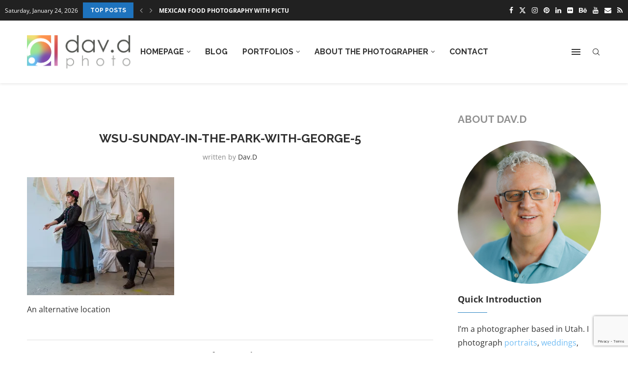

--- FILE ---
content_type: text/html; charset=utf-8
request_url: https://www.google.com/recaptcha/api2/anchor?ar=1&k=6LcLZrkUAAAAAJPW-oiaVsqoOp-DSKHlgVu31RgF&co=aHR0cHM6Ly93d3cuZGF2ZC5waG90bzo0NDM.&hl=en&v=PoyoqOPhxBO7pBk68S4YbpHZ&size=invisible&anchor-ms=20000&execute-ms=30000&cb=eg356r735huc
body_size: 48818
content:
<!DOCTYPE HTML><html dir="ltr" lang="en"><head><meta http-equiv="Content-Type" content="text/html; charset=UTF-8">
<meta http-equiv="X-UA-Compatible" content="IE=edge">
<title>reCAPTCHA</title>
<style type="text/css">
/* cyrillic-ext */
@font-face {
  font-family: 'Roboto';
  font-style: normal;
  font-weight: 400;
  font-stretch: 100%;
  src: url(//fonts.gstatic.com/s/roboto/v48/KFO7CnqEu92Fr1ME7kSn66aGLdTylUAMa3GUBHMdazTgWw.woff2) format('woff2');
  unicode-range: U+0460-052F, U+1C80-1C8A, U+20B4, U+2DE0-2DFF, U+A640-A69F, U+FE2E-FE2F;
}
/* cyrillic */
@font-face {
  font-family: 'Roboto';
  font-style: normal;
  font-weight: 400;
  font-stretch: 100%;
  src: url(//fonts.gstatic.com/s/roboto/v48/KFO7CnqEu92Fr1ME7kSn66aGLdTylUAMa3iUBHMdazTgWw.woff2) format('woff2');
  unicode-range: U+0301, U+0400-045F, U+0490-0491, U+04B0-04B1, U+2116;
}
/* greek-ext */
@font-face {
  font-family: 'Roboto';
  font-style: normal;
  font-weight: 400;
  font-stretch: 100%;
  src: url(//fonts.gstatic.com/s/roboto/v48/KFO7CnqEu92Fr1ME7kSn66aGLdTylUAMa3CUBHMdazTgWw.woff2) format('woff2');
  unicode-range: U+1F00-1FFF;
}
/* greek */
@font-face {
  font-family: 'Roboto';
  font-style: normal;
  font-weight: 400;
  font-stretch: 100%;
  src: url(//fonts.gstatic.com/s/roboto/v48/KFO7CnqEu92Fr1ME7kSn66aGLdTylUAMa3-UBHMdazTgWw.woff2) format('woff2');
  unicode-range: U+0370-0377, U+037A-037F, U+0384-038A, U+038C, U+038E-03A1, U+03A3-03FF;
}
/* math */
@font-face {
  font-family: 'Roboto';
  font-style: normal;
  font-weight: 400;
  font-stretch: 100%;
  src: url(//fonts.gstatic.com/s/roboto/v48/KFO7CnqEu92Fr1ME7kSn66aGLdTylUAMawCUBHMdazTgWw.woff2) format('woff2');
  unicode-range: U+0302-0303, U+0305, U+0307-0308, U+0310, U+0312, U+0315, U+031A, U+0326-0327, U+032C, U+032F-0330, U+0332-0333, U+0338, U+033A, U+0346, U+034D, U+0391-03A1, U+03A3-03A9, U+03B1-03C9, U+03D1, U+03D5-03D6, U+03F0-03F1, U+03F4-03F5, U+2016-2017, U+2034-2038, U+203C, U+2040, U+2043, U+2047, U+2050, U+2057, U+205F, U+2070-2071, U+2074-208E, U+2090-209C, U+20D0-20DC, U+20E1, U+20E5-20EF, U+2100-2112, U+2114-2115, U+2117-2121, U+2123-214F, U+2190, U+2192, U+2194-21AE, U+21B0-21E5, U+21F1-21F2, U+21F4-2211, U+2213-2214, U+2216-22FF, U+2308-230B, U+2310, U+2319, U+231C-2321, U+2336-237A, U+237C, U+2395, U+239B-23B7, U+23D0, U+23DC-23E1, U+2474-2475, U+25AF, U+25B3, U+25B7, U+25BD, U+25C1, U+25CA, U+25CC, U+25FB, U+266D-266F, U+27C0-27FF, U+2900-2AFF, U+2B0E-2B11, U+2B30-2B4C, U+2BFE, U+3030, U+FF5B, U+FF5D, U+1D400-1D7FF, U+1EE00-1EEFF;
}
/* symbols */
@font-face {
  font-family: 'Roboto';
  font-style: normal;
  font-weight: 400;
  font-stretch: 100%;
  src: url(//fonts.gstatic.com/s/roboto/v48/KFO7CnqEu92Fr1ME7kSn66aGLdTylUAMaxKUBHMdazTgWw.woff2) format('woff2');
  unicode-range: U+0001-000C, U+000E-001F, U+007F-009F, U+20DD-20E0, U+20E2-20E4, U+2150-218F, U+2190, U+2192, U+2194-2199, U+21AF, U+21E6-21F0, U+21F3, U+2218-2219, U+2299, U+22C4-22C6, U+2300-243F, U+2440-244A, U+2460-24FF, U+25A0-27BF, U+2800-28FF, U+2921-2922, U+2981, U+29BF, U+29EB, U+2B00-2BFF, U+4DC0-4DFF, U+FFF9-FFFB, U+10140-1018E, U+10190-1019C, U+101A0, U+101D0-101FD, U+102E0-102FB, U+10E60-10E7E, U+1D2C0-1D2D3, U+1D2E0-1D37F, U+1F000-1F0FF, U+1F100-1F1AD, U+1F1E6-1F1FF, U+1F30D-1F30F, U+1F315, U+1F31C, U+1F31E, U+1F320-1F32C, U+1F336, U+1F378, U+1F37D, U+1F382, U+1F393-1F39F, U+1F3A7-1F3A8, U+1F3AC-1F3AF, U+1F3C2, U+1F3C4-1F3C6, U+1F3CA-1F3CE, U+1F3D4-1F3E0, U+1F3ED, U+1F3F1-1F3F3, U+1F3F5-1F3F7, U+1F408, U+1F415, U+1F41F, U+1F426, U+1F43F, U+1F441-1F442, U+1F444, U+1F446-1F449, U+1F44C-1F44E, U+1F453, U+1F46A, U+1F47D, U+1F4A3, U+1F4B0, U+1F4B3, U+1F4B9, U+1F4BB, U+1F4BF, U+1F4C8-1F4CB, U+1F4D6, U+1F4DA, U+1F4DF, U+1F4E3-1F4E6, U+1F4EA-1F4ED, U+1F4F7, U+1F4F9-1F4FB, U+1F4FD-1F4FE, U+1F503, U+1F507-1F50B, U+1F50D, U+1F512-1F513, U+1F53E-1F54A, U+1F54F-1F5FA, U+1F610, U+1F650-1F67F, U+1F687, U+1F68D, U+1F691, U+1F694, U+1F698, U+1F6AD, U+1F6B2, U+1F6B9-1F6BA, U+1F6BC, U+1F6C6-1F6CF, U+1F6D3-1F6D7, U+1F6E0-1F6EA, U+1F6F0-1F6F3, U+1F6F7-1F6FC, U+1F700-1F7FF, U+1F800-1F80B, U+1F810-1F847, U+1F850-1F859, U+1F860-1F887, U+1F890-1F8AD, U+1F8B0-1F8BB, U+1F8C0-1F8C1, U+1F900-1F90B, U+1F93B, U+1F946, U+1F984, U+1F996, U+1F9E9, U+1FA00-1FA6F, U+1FA70-1FA7C, U+1FA80-1FA89, U+1FA8F-1FAC6, U+1FACE-1FADC, U+1FADF-1FAE9, U+1FAF0-1FAF8, U+1FB00-1FBFF;
}
/* vietnamese */
@font-face {
  font-family: 'Roboto';
  font-style: normal;
  font-weight: 400;
  font-stretch: 100%;
  src: url(//fonts.gstatic.com/s/roboto/v48/KFO7CnqEu92Fr1ME7kSn66aGLdTylUAMa3OUBHMdazTgWw.woff2) format('woff2');
  unicode-range: U+0102-0103, U+0110-0111, U+0128-0129, U+0168-0169, U+01A0-01A1, U+01AF-01B0, U+0300-0301, U+0303-0304, U+0308-0309, U+0323, U+0329, U+1EA0-1EF9, U+20AB;
}
/* latin-ext */
@font-face {
  font-family: 'Roboto';
  font-style: normal;
  font-weight: 400;
  font-stretch: 100%;
  src: url(//fonts.gstatic.com/s/roboto/v48/KFO7CnqEu92Fr1ME7kSn66aGLdTylUAMa3KUBHMdazTgWw.woff2) format('woff2');
  unicode-range: U+0100-02BA, U+02BD-02C5, U+02C7-02CC, U+02CE-02D7, U+02DD-02FF, U+0304, U+0308, U+0329, U+1D00-1DBF, U+1E00-1E9F, U+1EF2-1EFF, U+2020, U+20A0-20AB, U+20AD-20C0, U+2113, U+2C60-2C7F, U+A720-A7FF;
}
/* latin */
@font-face {
  font-family: 'Roboto';
  font-style: normal;
  font-weight: 400;
  font-stretch: 100%;
  src: url(//fonts.gstatic.com/s/roboto/v48/KFO7CnqEu92Fr1ME7kSn66aGLdTylUAMa3yUBHMdazQ.woff2) format('woff2');
  unicode-range: U+0000-00FF, U+0131, U+0152-0153, U+02BB-02BC, U+02C6, U+02DA, U+02DC, U+0304, U+0308, U+0329, U+2000-206F, U+20AC, U+2122, U+2191, U+2193, U+2212, U+2215, U+FEFF, U+FFFD;
}
/* cyrillic-ext */
@font-face {
  font-family: 'Roboto';
  font-style: normal;
  font-weight: 500;
  font-stretch: 100%;
  src: url(//fonts.gstatic.com/s/roboto/v48/KFO7CnqEu92Fr1ME7kSn66aGLdTylUAMa3GUBHMdazTgWw.woff2) format('woff2');
  unicode-range: U+0460-052F, U+1C80-1C8A, U+20B4, U+2DE0-2DFF, U+A640-A69F, U+FE2E-FE2F;
}
/* cyrillic */
@font-face {
  font-family: 'Roboto';
  font-style: normal;
  font-weight: 500;
  font-stretch: 100%;
  src: url(//fonts.gstatic.com/s/roboto/v48/KFO7CnqEu92Fr1ME7kSn66aGLdTylUAMa3iUBHMdazTgWw.woff2) format('woff2');
  unicode-range: U+0301, U+0400-045F, U+0490-0491, U+04B0-04B1, U+2116;
}
/* greek-ext */
@font-face {
  font-family: 'Roboto';
  font-style: normal;
  font-weight: 500;
  font-stretch: 100%;
  src: url(//fonts.gstatic.com/s/roboto/v48/KFO7CnqEu92Fr1ME7kSn66aGLdTylUAMa3CUBHMdazTgWw.woff2) format('woff2');
  unicode-range: U+1F00-1FFF;
}
/* greek */
@font-face {
  font-family: 'Roboto';
  font-style: normal;
  font-weight: 500;
  font-stretch: 100%;
  src: url(//fonts.gstatic.com/s/roboto/v48/KFO7CnqEu92Fr1ME7kSn66aGLdTylUAMa3-UBHMdazTgWw.woff2) format('woff2');
  unicode-range: U+0370-0377, U+037A-037F, U+0384-038A, U+038C, U+038E-03A1, U+03A3-03FF;
}
/* math */
@font-face {
  font-family: 'Roboto';
  font-style: normal;
  font-weight: 500;
  font-stretch: 100%;
  src: url(//fonts.gstatic.com/s/roboto/v48/KFO7CnqEu92Fr1ME7kSn66aGLdTylUAMawCUBHMdazTgWw.woff2) format('woff2');
  unicode-range: U+0302-0303, U+0305, U+0307-0308, U+0310, U+0312, U+0315, U+031A, U+0326-0327, U+032C, U+032F-0330, U+0332-0333, U+0338, U+033A, U+0346, U+034D, U+0391-03A1, U+03A3-03A9, U+03B1-03C9, U+03D1, U+03D5-03D6, U+03F0-03F1, U+03F4-03F5, U+2016-2017, U+2034-2038, U+203C, U+2040, U+2043, U+2047, U+2050, U+2057, U+205F, U+2070-2071, U+2074-208E, U+2090-209C, U+20D0-20DC, U+20E1, U+20E5-20EF, U+2100-2112, U+2114-2115, U+2117-2121, U+2123-214F, U+2190, U+2192, U+2194-21AE, U+21B0-21E5, U+21F1-21F2, U+21F4-2211, U+2213-2214, U+2216-22FF, U+2308-230B, U+2310, U+2319, U+231C-2321, U+2336-237A, U+237C, U+2395, U+239B-23B7, U+23D0, U+23DC-23E1, U+2474-2475, U+25AF, U+25B3, U+25B7, U+25BD, U+25C1, U+25CA, U+25CC, U+25FB, U+266D-266F, U+27C0-27FF, U+2900-2AFF, U+2B0E-2B11, U+2B30-2B4C, U+2BFE, U+3030, U+FF5B, U+FF5D, U+1D400-1D7FF, U+1EE00-1EEFF;
}
/* symbols */
@font-face {
  font-family: 'Roboto';
  font-style: normal;
  font-weight: 500;
  font-stretch: 100%;
  src: url(//fonts.gstatic.com/s/roboto/v48/KFO7CnqEu92Fr1ME7kSn66aGLdTylUAMaxKUBHMdazTgWw.woff2) format('woff2');
  unicode-range: U+0001-000C, U+000E-001F, U+007F-009F, U+20DD-20E0, U+20E2-20E4, U+2150-218F, U+2190, U+2192, U+2194-2199, U+21AF, U+21E6-21F0, U+21F3, U+2218-2219, U+2299, U+22C4-22C6, U+2300-243F, U+2440-244A, U+2460-24FF, U+25A0-27BF, U+2800-28FF, U+2921-2922, U+2981, U+29BF, U+29EB, U+2B00-2BFF, U+4DC0-4DFF, U+FFF9-FFFB, U+10140-1018E, U+10190-1019C, U+101A0, U+101D0-101FD, U+102E0-102FB, U+10E60-10E7E, U+1D2C0-1D2D3, U+1D2E0-1D37F, U+1F000-1F0FF, U+1F100-1F1AD, U+1F1E6-1F1FF, U+1F30D-1F30F, U+1F315, U+1F31C, U+1F31E, U+1F320-1F32C, U+1F336, U+1F378, U+1F37D, U+1F382, U+1F393-1F39F, U+1F3A7-1F3A8, U+1F3AC-1F3AF, U+1F3C2, U+1F3C4-1F3C6, U+1F3CA-1F3CE, U+1F3D4-1F3E0, U+1F3ED, U+1F3F1-1F3F3, U+1F3F5-1F3F7, U+1F408, U+1F415, U+1F41F, U+1F426, U+1F43F, U+1F441-1F442, U+1F444, U+1F446-1F449, U+1F44C-1F44E, U+1F453, U+1F46A, U+1F47D, U+1F4A3, U+1F4B0, U+1F4B3, U+1F4B9, U+1F4BB, U+1F4BF, U+1F4C8-1F4CB, U+1F4D6, U+1F4DA, U+1F4DF, U+1F4E3-1F4E6, U+1F4EA-1F4ED, U+1F4F7, U+1F4F9-1F4FB, U+1F4FD-1F4FE, U+1F503, U+1F507-1F50B, U+1F50D, U+1F512-1F513, U+1F53E-1F54A, U+1F54F-1F5FA, U+1F610, U+1F650-1F67F, U+1F687, U+1F68D, U+1F691, U+1F694, U+1F698, U+1F6AD, U+1F6B2, U+1F6B9-1F6BA, U+1F6BC, U+1F6C6-1F6CF, U+1F6D3-1F6D7, U+1F6E0-1F6EA, U+1F6F0-1F6F3, U+1F6F7-1F6FC, U+1F700-1F7FF, U+1F800-1F80B, U+1F810-1F847, U+1F850-1F859, U+1F860-1F887, U+1F890-1F8AD, U+1F8B0-1F8BB, U+1F8C0-1F8C1, U+1F900-1F90B, U+1F93B, U+1F946, U+1F984, U+1F996, U+1F9E9, U+1FA00-1FA6F, U+1FA70-1FA7C, U+1FA80-1FA89, U+1FA8F-1FAC6, U+1FACE-1FADC, U+1FADF-1FAE9, U+1FAF0-1FAF8, U+1FB00-1FBFF;
}
/* vietnamese */
@font-face {
  font-family: 'Roboto';
  font-style: normal;
  font-weight: 500;
  font-stretch: 100%;
  src: url(//fonts.gstatic.com/s/roboto/v48/KFO7CnqEu92Fr1ME7kSn66aGLdTylUAMa3OUBHMdazTgWw.woff2) format('woff2');
  unicode-range: U+0102-0103, U+0110-0111, U+0128-0129, U+0168-0169, U+01A0-01A1, U+01AF-01B0, U+0300-0301, U+0303-0304, U+0308-0309, U+0323, U+0329, U+1EA0-1EF9, U+20AB;
}
/* latin-ext */
@font-face {
  font-family: 'Roboto';
  font-style: normal;
  font-weight: 500;
  font-stretch: 100%;
  src: url(//fonts.gstatic.com/s/roboto/v48/KFO7CnqEu92Fr1ME7kSn66aGLdTylUAMa3KUBHMdazTgWw.woff2) format('woff2');
  unicode-range: U+0100-02BA, U+02BD-02C5, U+02C7-02CC, U+02CE-02D7, U+02DD-02FF, U+0304, U+0308, U+0329, U+1D00-1DBF, U+1E00-1E9F, U+1EF2-1EFF, U+2020, U+20A0-20AB, U+20AD-20C0, U+2113, U+2C60-2C7F, U+A720-A7FF;
}
/* latin */
@font-face {
  font-family: 'Roboto';
  font-style: normal;
  font-weight: 500;
  font-stretch: 100%;
  src: url(//fonts.gstatic.com/s/roboto/v48/KFO7CnqEu92Fr1ME7kSn66aGLdTylUAMa3yUBHMdazQ.woff2) format('woff2');
  unicode-range: U+0000-00FF, U+0131, U+0152-0153, U+02BB-02BC, U+02C6, U+02DA, U+02DC, U+0304, U+0308, U+0329, U+2000-206F, U+20AC, U+2122, U+2191, U+2193, U+2212, U+2215, U+FEFF, U+FFFD;
}
/* cyrillic-ext */
@font-face {
  font-family: 'Roboto';
  font-style: normal;
  font-weight: 900;
  font-stretch: 100%;
  src: url(//fonts.gstatic.com/s/roboto/v48/KFO7CnqEu92Fr1ME7kSn66aGLdTylUAMa3GUBHMdazTgWw.woff2) format('woff2');
  unicode-range: U+0460-052F, U+1C80-1C8A, U+20B4, U+2DE0-2DFF, U+A640-A69F, U+FE2E-FE2F;
}
/* cyrillic */
@font-face {
  font-family: 'Roboto';
  font-style: normal;
  font-weight: 900;
  font-stretch: 100%;
  src: url(//fonts.gstatic.com/s/roboto/v48/KFO7CnqEu92Fr1ME7kSn66aGLdTylUAMa3iUBHMdazTgWw.woff2) format('woff2');
  unicode-range: U+0301, U+0400-045F, U+0490-0491, U+04B0-04B1, U+2116;
}
/* greek-ext */
@font-face {
  font-family: 'Roboto';
  font-style: normal;
  font-weight: 900;
  font-stretch: 100%;
  src: url(//fonts.gstatic.com/s/roboto/v48/KFO7CnqEu92Fr1ME7kSn66aGLdTylUAMa3CUBHMdazTgWw.woff2) format('woff2');
  unicode-range: U+1F00-1FFF;
}
/* greek */
@font-face {
  font-family: 'Roboto';
  font-style: normal;
  font-weight: 900;
  font-stretch: 100%;
  src: url(//fonts.gstatic.com/s/roboto/v48/KFO7CnqEu92Fr1ME7kSn66aGLdTylUAMa3-UBHMdazTgWw.woff2) format('woff2');
  unicode-range: U+0370-0377, U+037A-037F, U+0384-038A, U+038C, U+038E-03A1, U+03A3-03FF;
}
/* math */
@font-face {
  font-family: 'Roboto';
  font-style: normal;
  font-weight: 900;
  font-stretch: 100%;
  src: url(//fonts.gstatic.com/s/roboto/v48/KFO7CnqEu92Fr1ME7kSn66aGLdTylUAMawCUBHMdazTgWw.woff2) format('woff2');
  unicode-range: U+0302-0303, U+0305, U+0307-0308, U+0310, U+0312, U+0315, U+031A, U+0326-0327, U+032C, U+032F-0330, U+0332-0333, U+0338, U+033A, U+0346, U+034D, U+0391-03A1, U+03A3-03A9, U+03B1-03C9, U+03D1, U+03D5-03D6, U+03F0-03F1, U+03F4-03F5, U+2016-2017, U+2034-2038, U+203C, U+2040, U+2043, U+2047, U+2050, U+2057, U+205F, U+2070-2071, U+2074-208E, U+2090-209C, U+20D0-20DC, U+20E1, U+20E5-20EF, U+2100-2112, U+2114-2115, U+2117-2121, U+2123-214F, U+2190, U+2192, U+2194-21AE, U+21B0-21E5, U+21F1-21F2, U+21F4-2211, U+2213-2214, U+2216-22FF, U+2308-230B, U+2310, U+2319, U+231C-2321, U+2336-237A, U+237C, U+2395, U+239B-23B7, U+23D0, U+23DC-23E1, U+2474-2475, U+25AF, U+25B3, U+25B7, U+25BD, U+25C1, U+25CA, U+25CC, U+25FB, U+266D-266F, U+27C0-27FF, U+2900-2AFF, U+2B0E-2B11, U+2B30-2B4C, U+2BFE, U+3030, U+FF5B, U+FF5D, U+1D400-1D7FF, U+1EE00-1EEFF;
}
/* symbols */
@font-face {
  font-family: 'Roboto';
  font-style: normal;
  font-weight: 900;
  font-stretch: 100%;
  src: url(//fonts.gstatic.com/s/roboto/v48/KFO7CnqEu92Fr1ME7kSn66aGLdTylUAMaxKUBHMdazTgWw.woff2) format('woff2');
  unicode-range: U+0001-000C, U+000E-001F, U+007F-009F, U+20DD-20E0, U+20E2-20E4, U+2150-218F, U+2190, U+2192, U+2194-2199, U+21AF, U+21E6-21F0, U+21F3, U+2218-2219, U+2299, U+22C4-22C6, U+2300-243F, U+2440-244A, U+2460-24FF, U+25A0-27BF, U+2800-28FF, U+2921-2922, U+2981, U+29BF, U+29EB, U+2B00-2BFF, U+4DC0-4DFF, U+FFF9-FFFB, U+10140-1018E, U+10190-1019C, U+101A0, U+101D0-101FD, U+102E0-102FB, U+10E60-10E7E, U+1D2C0-1D2D3, U+1D2E0-1D37F, U+1F000-1F0FF, U+1F100-1F1AD, U+1F1E6-1F1FF, U+1F30D-1F30F, U+1F315, U+1F31C, U+1F31E, U+1F320-1F32C, U+1F336, U+1F378, U+1F37D, U+1F382, U+1F393-1F39F, U+1F3A7-1F3A8, U+1F3AC-1F3AF, U+1F3C2, U+1F3C4-1F3C6, U+1F3CA-1F3CE, U+1F3D4-1F3E0, U+1F3ED, U+1F3F1-1F3F3, U+1F3F5-1F3F7, U+1F408, U+1F415, U+1F41F, U+1F426, U+1F43F, U+1F441-1F442, U+1F444, U+1F446-1F449, U+1F44C-1F44E, U+1F453, U+1F46A, U+1F47D, U+1F4A3, U+1F4B0, U+1F4B3, U+1F4B9, U+1F4BB, U+1F4BF, U+1F4C8-1F4CB, U+1F4D6, U+1F4DA, U+1F4DF, U+1F4E3-1F4E6, U+1F4EA-1F4ED, U+1F4F7, U+1F4F9-1F4FB, U+1F4FD-1F4FE, U+1F503, U+1F507-1F50B, U+1F50D, U+1F512-1F513, U+1F53E-1F54A, U+1F54F-1F5FA, U+1F610, U+1F650-1F67F, U+1F687, U+1F68D, U+1F691, U+1F694, U+1F698, U+1F6AD, U+1F6B2, U+1F6B9-1F6BA, U+1F6BC, U+1F6C6-1F6CF, U+1F6D3-1F6D7, U+1F6E0-1F6EA, U+1F6F0-1F6F3, U+1F6F7-1F6FC, U+1F700-1F7FF, U+1F800-1F80B, U+1F810-1F847, U+1F850-1F859, U+1F860-1F887, U+1F890-1F8AD, U+1F8B0-1F8BB, U+1F8C0-1F8C1, U+1F900-1F90B, U+1F93B, U+1F946, U+1F984, U+1F996, U+1F9E9, U+1FA00-1FA6F, U+1FA70-1FA7C, U+1FA80-1FA89, U+1FA8F-1FAC6, U+1FACE-1FADC, U+1FADF-1FAE9, U+1FAF0-1FAF8, U+1FB00-1FBFF;
}
/* vietnamese */
@font-face {
  font-family: 'Roboto';
  font-style: normal;
  font-weight: 900;
  font-stretch: 100%;
  src: url(//fonts.gstatic.com/s/roboto/v48/KFO7CnqEu92Fr1ME7kSn66aGLdTylUAMa3OUBHMdazTgWw.woff2) format('woff2');
  unicode-range: U+0102-0103, U+0110-0111, U+0128-0129, U+0168-0169, U+01A0-01A1, U+01AF-01B0, U+0300-0301, U+0303-0304, U+0308-0309, U+0323, U+0329, U+1EA0-1EF9, U+20AB;
}
/* latin-ext */
@font-face {
  font-family: 'Roboto';
  font-style: normal;
  font-weight: 900;
  font-stretch: 100%;
  src: url(//fonts.gstatic.com/s/roboto/v48/KFO7CnqEu92Fr1ME7kSn66aGLdTylUAMa3KUBHMdazTgWw.woff2) format('woff2');
  unicode-range: U+0100-02BA, U+02BD-02C5, U+02C7-02CC, U+02CE-02D7, U+02DD-02FF, U+0304, U+0308, U+0329, U+1D00-1DBF, U+1E00-1E9F, U+1EF2-1EFF, U+2020, U+20A0-20AB, U+20AD-20C0, U+2113, U+2C60-2C7F, U+A720-A7FF;
}
/* latin */
@font-face {
  font-family: 'Roboto';
  font-style: normal;
  font-weight: 900;
  font-stretch: 100%;
  src: url(//fonts.gstatic.com/s/roboto/v48/KFO7CnqEu92Fr1ME7kSn66aGLdTylUAMa3yUBHMdazQ.woff2) format('woff2');
  unicode-range: U+0000-00FF, U+0131, U+0152-0153, U+02BB-02BC, U+02C6, U+02DA, U+02DC, U+0304, U+0308, U+0329, U+2000-206F, U+20AC, U+2122, U+2191, U+2193, U+2212, U+2215, U+FEFF, U+FFFD;
}

</style>
<link rel="stylesheet" type="text/css" href="https://www.gstatic.com/recaptcha/releases/PoyoqOPhxBO7pBk68S4YbpHZ/styles__ltr.css">
<script nonce="q_hUkvSHy6rsque-YfLG_g" type="text/javascript">window['__recaptcha_api'] = 'https://www.google.com/recaptcha/api2/';</script>
<script type="text/javascript" src="https://www.gstatic.com/recaptcha/releases/PoyoqOPhxBO7pBk68S4YbpHZ/recaptcha__en.js" nonce="q_hUkvSHy6rsque-YfLG_g">
      
    </script></head>
<body><div id="rc-anchor-alert" class="rc-anchor-alert"></div>
<input type="hidden" id="recaptcha-token" value="[base64]">
<script type="text/javascript" nonce="q_hUkvSHy6rsque-YfLG_g">
      recaptcha.anchor.Main.init("[\x22ainput\x22,[\x22bgdata\x22,\x22\x22,\[base64]/[base64]/[base64]/bmV3IHJbeF0oY1swXSk6RT09Mj9uZXcgclt4XShjWzBdLGNbMV0pOkU9PTM/bmV3IHJbeF0oY1swXSxjWzFdLGNbMl0pOkU9PTQ/[base64]/[base64]/[base64]/[base64]/[base64]/[base64]/[base64]/[base64]\x22,\[base64]\\u003d\x22,\[base64]/DqBTCrxtKL8OdB8KzSlvDoBDDgBgsAcK+wrXCksKFw7wLZMOeBcORwrXCusKONkXDk8OXwqQ7wptsw4DCvMOmV1LCh8KaI8Oow4LCusK5wroEwrY8GSXDocKgZVjCoi3CsUY5bFh8QsOew7XCpH5JKFvDrcK2EcOaGcOfCDY6cVo9NR/CkGTDqsKew4zCjcKcwrV7w7XDpDHCuQ/CtQ/Cs8OCw77CgsOiwrEQwr0+KwZrcFpqw4rDmU/DhyzCkyrChsKnIi5GTEpnwoorwrVabsKSw4ZwRmrCkcKxw6rChsKCYcO5acKaw6HCncKAwoXDgxHCqcOPw57Ds8KgG2YQwpDCtsO9wpjDtjRow47Dp8KFw5DCtAkQw60XGMK3XxzCmMKnw5EdRcO7LWDDom90LHhpaMK7w4pcIy3DmXbCkwVuIF1HYSrDiMOKwpLCoX/CuCcyZT5VwrwsHEgtwqPClcKfwrlIw4xvw6rDmsKewoE4w4sUwrDDkxvCuS7CnsKIwo/DpCHCnm/DtMOFwpMgwoFZwpF9DMOUwp3Dpi8UVcKjw44AfcOZAsO1YsKtWBF/D8K5FMONSUM6Rklzw5xkw4nDnGg3SMK1G0w0wrxuNnjCjwfDpsOOwpwywrDCl8KWwp/[base64]/DpDl0bV5fW8OYMUYlwoHCmWlCacOnw6x6bmjDkEZlw5QMw5pCBR/Dh28Gw6fDjsK1wrJRScKIw6kyXgXDigIEK3RNwqDCtsKjF34xwpbDqcKEwq3Ck8OOWsKgw43Dp8Omw6tnw4TCkcO4w60lwoPCnsKxwqHDgkRxw5bChCHDssK4Y23CmDrDqSrDkyFYA8KYPFbDrxV2w4l5w6lzwqfDg0gqwqZ/woXDisKxw7dfwrXCsMK7LR9cDMKEUsODPsKgwpXChWTCqTPCpXpIwqjCmnrDrnslesKjw4bCkcKOw4zCt8KMw43CgcOWasKqw7LDjVLDsgLDicOgesKbAcOfDSZTw5TDsnfDsMOWHsOJfcKcOjcIWsKLAMOiTD/DpTIKa8Kew43DncOKw6fCtUEKw4o6w6oFw4xuw6PCu3zDgQU5w6PDslTCqsOYRD4Ywphkw6gRwoANHcKkwrUvKcKmwoHCuMKDccKISgZzw4DCj8KRCTxpOlrDu8OowonCr3vDuwDCiMODJzrDrsKQw6/[base64]/Dm8O0wp0hKVvDpw0bwqYtNMOzRmZZa8KZwp12UsO3wpLDnMOAHU/ClMKZw63CgBrDlcKmw5/DscKmwqMfwpBEZm1mw4vCriRrfMKaw6PCv8KMa8ONw7zDtcKHw5djX1RIMMKrFsKJwqslCsOwOcOHDsO+w6fDpHzCrVbDn8K+wp/CtMKlw7JdTMO4wqrDk3E/[base64]/[base64]/Dg3fDoMOTIF5Owq9EUmJRw53DkEfDg8K4esKiVhF0csOJwr7DgCHCpcKJB8KTwpTDqg/DuXQSccKcMl7DlMKdwoMVw7HDgHPDrgxJw5t0LSHClcKVKMOFw7XDvARVRCRYRMOgdsKyHxrCvcOZG8KAw4pZfMKqwpFWQcK+woMOQnTDh8O/[base64]/CtW59LFPDvsOQBsKpwpZ8wrAmK8O4w6XDssOlfCnCtHRew6/Di2rDvnUEw7d/w5rCuQw4bRtlw4bChgESwq/DnsKhwoEXwpc0wpPChsOyNnckFFDCnC1jW8OYeMKibVrCmsOSQk8kw6zDnsOTw7zCpXjDg8OZc3U6wrR7wpLCiWHDtMKsw73Co8KiwrbDusK+wrptb8KcCXhlwro2UGAxw5M6wq3CoMO5w6xrOcK1cMObJ8OGE07Ck07DsRk/w67Cl8OyeisAAVTDnyVjBFnCuMObRzbDmHrDvm/[base64]/Dn8KTc8OkQ0I5wrcaPAIJaMOwYAU/TsOVPcO7w7bDvMKhZ0rCjsKLQCVCdGR+wq/CgyrDqX3DokALYcKsfBPCrB1sR8K6S8OtA8OSwrzDnMKVdTMaw7jClsKXwopYcExbAz/DljRZw7jCnMKZRn3Cl1lsFxfDoEnDgMKGOTRjOU3Dqmtaw4kswoDCqsOCwrvDuVfCp8K2KcOhw5zCv0Qiw7XCinfDvhoSQlLDoyY2wrEwMsOcw48Mw5JYwpgiw7I4w51UPsK5w6AYw7rDiiIhOzHCicKEZ8OOP8Olw5IvE8ONTRfCuUUOwr/[base64]/Ci1DCg8K8wqYsT8K9w5Zxf2LCry8dHcO7ecKHDsOeecOsS3PDgXvDoX7DrkvDlBzDpsOww451wrZ7wojCp8KjwrrCjHlCwpcJDsK7w5/DksKZw43DmCEVV8KoYMKYw5kuGx/DicOrwrIxMMOPd8KtDhbDk8Ohw414D01LRm3CjAjDjsKREA/DlFhKw4zCqnzDsyfDisOzIkvDuWzCg8OET2wAwp96w7o7a8KWe1V4wrzComXCj8OZL1nCgQnCoXJww6rDvGTCtsKgwp7DpwAcesK/ecKBw4lFcsKVw6waWMKxwoDCvQJ4d3k9GxLDmBNjwpMoZl9NST00w7UBwqzDqFtBAcOEdjbDqSXCn3nDlsKkV8KTw5xCRQYMwpUFe2xme8KjWDAgwpbDk3NrwpxvFMK6CytzFMOnw43CkcOGwprDvsKONcOew4gue8K3w6nDnsOWwpLDoWcOZBrDtxkqwp/CkUDCtzArwrgDGsO8wpnDvsOww4/CrcO4E33DjAQSw6PDi8ONAMOHw5pCw7zDomnDoyHCmXjDllFfcMO/SwbCmBtsw5XDpUM9wrJHw44xLk7DhcO3EMKVDcKAUcKKacKJbcKCUS5OIMKxWMOpQ2dBw6/CiiHCo1vCoh/Cp2DDkT5mw5UMEsOITzsrwpvDuQ5bLEfCsHcawqvDmkfDp8KZw4TCr2ojw4XCpwA/wqXCj8OswobDj8KOGDbCh8KgbRQ9wqsSwpV8wqLDjmLCshjDh2RvA8Kmw5cvXsKDwrFxYlbDmcO/KQRid8K3w5zDvDDDqigVAnpUw47CkMO4T8OZw45OwqJEwoQvw6lnbMKAwr/DrMOfAArDgMONwoHCksOLCH3CicOTwoPCpU/DlFbDksOSXgYDYMKSw4EZw6vCsVvDk8KaJcKUfSbDq0jDnsKgF8OSCmpSw4MBScKWwoknKsKmHwYGwq3Cq8OjwoJgwqk8UEDDrmUswqLCn8OFwq7DpMKLwqxcAyTCicKDNUA9wpLDgMK6ARo+FMOrwrfCqz/DlsOEclAjwrvClMKrEcKxTWjCrMKZw6HDusK3w6PCuGhTw6olbjpRwphQfGNpFlvDp8K2LnvChRTCnnPDtcKYNRLClcO9bXLCmizCiUFef8OLwqfCpDPDsGoHQnPDhFbCqMKJw6IZWU5MXcOefMK/wo/Cv8OrLA3DhgLDqMOiLcOWwrXDvsKcckzDtn3DjSNxwqTCjMOMBMKtXxY8IGjCkcKPZ8O5CcK8UEfDtMK/[base64]/DjHkgw7EGNDhfwpg/bsOTwp4EwqPDp8K0LcKEG1hAPGbCrsOQMBlQVMKqwq0dK8OKw5rDlHQ+UcK/A8OIw6TDtATDo8Onw7JPHsOjw7zDohZVwq7CjMOswp8aLCISWsO8cALCsAUiw7wIw5DCoxbCqCjDjsKBw7svwp3DtnDCiMK5w5PCuhzDn8KZQ8OUw4EtfWzCtcK1YRUEwpptw6/CrMKrw6vDu8OZZcKewpVYbB7Dm8O9W8KOfcOxUMObwprCmA3CqMKcw6vChXVZLmsqw55AVyXCp8KHIHFjX1dqw6oJw4jCsMO8IhDCmMO0CjrDq8O2w43Co3HDtcKvdsKrTsKswqVhwqg2w7fDlj3CuXnCicKPw6R5dDB3McKpwqPDmVDDucO2Bz/DkUEswpTCkMOBwpMSwpXCqcOQwr3DoyTDjngYQnzCgzEwAcKvcMO1w7kaccKKT8OgHUV4w5HCiMONPSLCj8K1w6MpcyHCpMOdw4RFw5Y2I8OLXsK3CDDDlEpINcOcw7LDsDUhVsONQcKjw54tW8KwwqcUKS0Xwo9oQ3/[base64]/[base64]/[base64]/CicKxHsKda8KHMWfCqcKOYcOzbsKnB8K7w4nDkAPDj3QUTsOswrjClD/DihEew63DgMOiw6/CuMKWA3bCt8KewqgLw6bCl8O8wofDk2vDj8KxworDiiTDt8Krw6fDtV/DlMKXS0jCssK5woHDsV7DpTHDtkIDw6h7NsO6Y8OjwoHCqjLCocOHw7VeacK6wpzCl8OPfUwLw5nDjX/CiMOwwoVfwpoxBMK2NcKJK8OXfgUbw5B6EMKDwpnCjmjCuR9UwpnCosKHMMOzw6x1asOsYTA2w6RRwqQ7P8KxOcK8I8Okc1YhwqTDpcOSYUVJbw5PEkgFN1nDinMxNcOTTsOtwpbDs8KZUiZGdMOYNDkKXsKTw4PDiClZwo5QWhfCsk8uR3/DnsKJw7rDosK6XyLCqVxnFgbCqnnDn8KGEkzCq0w7wr/CpcKcw4/DvBPDrVNqw6vCgsOkwq0Rw7rCgMObUcKdDMKnw6rCssOGCxwKFk/Cu8OoDcOXwqY1LMKvIBLDmMO8BcKiITXDhVbCg8KBw4jClnLClMKfDsOyw6DCqDwVKmvCtC8KwrrCqcOeVcObSsKPBsKJw6DDoV7CpMOfwqLDr8KeP2o7w77Cg8OLwojDiBsgTcODw67CoCQFwqLDpcKkw5LDpsO2w7XDq8OCDsOnwrrChmXCrk/[base64]/Cpj3DlcKBw5zCoATDs8O4aVpOwrxtw6wbwr/Dn8KxeQ9OwoAVwq9EVsKwcMOxe8ODXnZ3fsKTMhPDu8OyRsOuUCVAwp3DqMOpw4TDscKIKmI6w7Q5GjrDqEzDlsO/LcK8w7PDky3DnMKUw5hgw4ZKwrt2w6AVw4vCgBJnw5ofaCRhwq7DqMKkw6TClsKhwoXCg8K5w54dX2gJZ8Kww5whRWJtLBpePF/[base64]/DvcKRw6nCsSDDkwVFR8OpNMKaCMKGKcOsw6nDo18qwrjCg0xvwqwmw40BwoLDr8OnwrXCnHPCtGfDiMOeLDHDlRHDhMONKCNFw6x4w6/Di8OTw4oGHznCscONKXFkH29tLsK1wpdKwqV+ABJZw7VywpDCoMOjw7fDo8OwwpFWQMKrw4p3w6/Dh8OCw4JHRMO5aBfDk8OUwqtJLMK5w4TCnsOUVcK3w65sw5B5w6twwpbDr8Krw7k4w6jDkX7Dtmg8w6rDgmXClhBJekPClF/CksO/w7jCt3/CgsKOw4PCj1vDhsO6QcO1wozClMK2Skpowo7Dl8KWVl7DgW5Ww5rDuA4ewp8NLynDtxhjwqgbFwbDmE3DpmrDslRtMmwrGMO4wo90KcKjKAbDm8OgwqjDqcOJYMOzQsKHwrnCnRnDg8OFYzABw6HDk3rDmMKQTMKKGsOGw4nDocKHEMKnw5/CtsOLVMOjw5jCmcKrwpLClcOdZw8awonDnwjDk8Onw5kFV8Oxw5ZaVsKtI8OnAXHCv8OsNsKpUsOAwp4JZsKlwpnDm0pOwpMZPDY8CsKuYDfCokUNGcObHMOpw6jDvwzCvUDDon4vw5zCrkQDwqbCsjtzORfDicKKw6cnw61aNyHDkGtGwo/ClSI/[base64]/Ch14iwp/Cj8ORHTTClMK1w4guPMKYGiXDrGHDqsO+w5PDlzbCm8OPBAvDixjDqhNiV8K5w6IRw59gw74uwpxcwrc4QSRpAURwWMKkw67DssKNYRDClHjCisOkw71pwr3Cg8O2HULCjEB+IMOlK8O2Wy3CqThwG8K2JEnCq0nDpg8lwqh5I1DDkTA7w7AVW3rCq2LDqcONVzrDjg/DmX7DgsKeOw0DTVlkwqcXwpU9wo4gNgltwrrCtcOzw7nChTURwqdkwrHDs8Ozw6sKw6vDlMOVTEYAwpYJNDdEwonCu3p/LsO/[base64]/DvMODF8Oyw4hVw6vDssKEw7rDr1TCmkXCosOGwpnCgVTCtTfCscOxwpJjw6BJw6kRcDUvwrrDhMKZwoBpwpLDm8OWAcK2w4xjXcORwqULYnjCt0shw68fw7J+w4wSwprDucO/OF3Dtn/DqkjDtiXCnsKzw5HCjMOwdMKLJsOIPg1GwoJhwoHDlVLDksOeL8OXw6ZRwpDDmQNyLgfDijHCkhNswqDDims6BC/DsMKQSBR3w6l/csKtBl7CizxxCcOBw6hRw5HDiMKWaAjCicKawpxtUcOuUl7DnUYSwoIGw6xeBU47wrXDnsKiw6Q/Bjg7GybChcKYG8K3ZMOTw65qKQkOwpU3w5rCu2kJw4bDhsKWK8OmD8KnF8KtZQPCkG5xAEHDrsKWw65sNsOjwrPDrsKjXi7CtXnDj8KZF8KdwqsjwqfCgMOlwpvDpsKtc8O/w7nCn25ESMORwp7DgMOQOgjCj0F8FcKZP0ZlwpPDhMO0TQHDr3A7DMKkwoVSP1x9TFvDiMKiwrIGWcK8ISDClg7Dp8K7w7tvwrQ0wpTDnVzDh3QXwoDDqcK1wooQUcK8CMOtQhvCrMKnY09IwoUVKVwBZHbCqcKDwrYfRlp3EcKKwo/Dk2PDnMOawr5aw7Vqw7fDkcKyHBosZ8OPDizCjAnDgcOOwrFQG1XCksKnFGnCucKMwr00w6NcwpVRXnPDrMO9L8KfWcKYQW8Ewq3DkHRRFznCp05IFMKoLi5UwozDscK3MTnCkMK7H8KbwpzDqcO3NsOnwrIIwovDt8KkLsOPw5XCmcKdQsKlfUXCkSDCuTU/T8Kew47DrcOiwrNtw50ZcMOIw5dpZRzDsSh7H8KNKsKkUSkyw6VEUMOrGMKTw5PCj8K8wolfNQ3DqcO6w7/CmkjDj27DhMKuHsKQwprDpl/DlFvCtmLCtmAewoYEQcOBw7zCqsObw7A7wobCoMOuYAl4w753LMOnUWkBwqQLw6nDvkFzXkjCrxXCtMKKw6psVMOewrlnw5csw4jCh8KDAVd3wqnCqUoyfcKtfcKANsOpwr3Cq2UKSMKUwovCnsOUNGxSw53DscOQwrVgQ8ORw5PCrBUjbl3DiwjDqsObw7Yew4/[base64]/DmCDCkjcNFTZPwrbCkHXDnMKBQcOHw4UHFMK0P8KOw4DDmlU+TmI/WcK1w51dw6Row6tYwpnDvwbCg8Ovw6IOw77ChEoww68UV8OYNxrCucK7w6HCmhbDtsKRw7vCiSd0w51/[base64]/dFE+RXRGwpDDqQ4Qw53Du1TCn1ISw5/CkMOPw5HDlzTDgcODMk8LDsKww6fDmn0JwqDDvsOcwrvDs8KcDGvCjWd0Bw5qTyHDjFzCrG/[base64]/[base64]/wprDnzvDnS7DicKfwoXCr8KbFGrCs2fDn3zCmcKHDMOaIWYdUQYnwq/DpxlHw6fDssOLPcOew4/DrnFOw417SsKzwoMuPQJOLgrCi2HCgE9DXMOmw7RYZsOywqYIYT3Dl0shw5LCoMKqYsKeX8K1M8OFwqDCq8KbwqFQw4dGT8ObVmrDlhNxw7zDo27DmgMSw4kMHMOowpdTwoTDvsO/wrp2aSMlw67Ch8O7a1XCqcKHXsKHw7A3w6UUDsKZEMO6OMKMw6UUfsOAIh7CokRYY3onw5TDpV8fworDn8KnccKpN8OqwqfDkMOVM1fDt8ORX3IVw6bDr8ObK8KufkHDpMOVAg/DusKvw59Gw5RQw7bDssK3fCR8KsOjIkTCuWl9I8KyEQ3Cq8KTwqJ6VijCgUPCv3PCpQjCqWovw4ppwpHCrXvCuDFBacO+Zi4+w5PCscKxMlTCtTLCvsOLw4MDwqEJw7ovajPCt37CpcK4w6p2wrklaFcow6gyJ8O+QcOZQcOpw6pEw5zDggkQw6/DksKRHB/CscKxw5dpwqDCoMKKC8OSVWXCiw/DpxLDuUjCjBjDg1BJwpFLwoDCp8OAw6k7w7ciPMOGOjZSw7fDssOdw77DpE9Aw44Dw6DCkMONw6tKRG3CmsKoUcOdw78iw4nCisK9D8KHMXN+w7gSI1kmw4rDpVDDsRnCj8Osw5E+N1vDmcKHMcO/w6dzOF7DlsKxIcKtw6zCvMO3ecKqGCA/TcOvAgkhwofCisK2CsODw4QcC8K1BhIuREZQwpFAZ8KZw5bCnnTDmTnDhVEIworCucOxw7LChsO8QsKaZ2QjwpwUw4cPWcKlw4RrAANyw7JRQXcdPMOiw5DCsMOjWcOrwpPDoRrDkEXCmzjCjWZWEsKiwoIgwoY2wqc3w7V/w7rCtSTClQF6OR8SaXLDl8OlecOgXFzCj8Krw75BGSceG8OewqgdEHIcwrwvCMKqwo0BWyXCk0HCiMK1w6pnSsKDDMOvwp3Cl8KCwqMZTcKAVcO3TMKWw79FYcOkHAsOPMKrLjDDrsO5w6d/HcOjFArDtsKjwqbDncKvwpVnJU5WTTgZwoLCpyIJwqkXO1PCoS7DrsKnb8OVw4TDp15lR0bCn3bDkUTDsMOPHcKbw7zDgBTDqS3DlsO7R3IaZMOxCMK4dHsXFzBuwqjChk9vw5PDvMK9wrsNw7TCh8Kuw7cLPVMDJcOlw5DDsENdIcKiYC4/[base64]/CtsOHF8O6w6LDncOQwoDClyHDnsK4fMOvwqc7wonDlcKLw7DCtMO1ccKEc3xuU8KVODXDpDTDhMK/Y8KPwrfCicO5AQxvwqPDucOKwqojw4TCphnDtsKrw4zDtMOMw6zCo8O2w6YWIDoDEhLDtisGw6Qxwpx5IkV4FQPDm8OXw77CqnrDtMOUagzCvwjCr8OjNcKEVD/[base64]/DqMKkwppbGcKlXcKPwpA7w6/[base64]/[base64]/DqHHCrid8AsK7w41ew6DDonfCtlHCqRDCim/[base64]/X3vCs8O4w4/CtDfCoMO+wp3CpMKyw7ZpNzLCmsK6dMO/FBbCvsKEwpXCojIxwoXDowojwozChxk2wqPCkMKBwq5ew5YwwoLDq8KFbsOPwpzDkClLw50ewqJ7w47DlcKSw5Iww5ZAVcO7Ni/Co0bDvMOfwqZmw6oQw4sAw7gpai5dBcKWCMKlwpZcAEvDqCHDgsO6cX8TJsKgGGpaw6Y1w5zDh8Oqw5HCiMKSKMOSb8OcAS3DgcKgecO0w5DCrsOdHcOVwofCsnDDglvDvSrDqzIPBcK8R8O6ZTXChcK8OHonwpzCoyLCskcLwonDjMOLw5Muwp/CncOUNsK0EMKyJsKFwr0GHQ7CrXVbUjnCvcOwVkEbCcKzwq0XwqEXZMOQw79tw5l8wrl9W8OTHMOmw5Y6ZjBZwo1dwrnCucKsUcOlTEDCssOCw5cgw4/DscOaBMOPw53CtcOGwqYMw4jCtsOXHEPDjXwNw7XClMOcXzQ5VsKYBFTDk8KbwqZlw6DCiMO5wp4wwpTCoGh2w79Gwqokwq4aaibCoWnCqWbCgWrChcKcSBbCsUNtX8KKdBfCmMObw4Y1HRxsO2ZHYMKQw77Cs8OZDXfDpw4WFXI+I1fCmxh/[base64]/Dih/CllcEMHDDkMKCa8OpWjfDm0d0bcKbwot3NzvCsGh7w4hTw6rCk8Ofw45/B0zCsyfCjx4Ww7/DrDsCwpXDpU03wqrCm1o6w4DDnQJYwp8nw6dZwqEdwooqw447cMOnwrrDgxXDosO8F8ORcsK6wo/CjxleXCwuX8OHw4rChsO0L8KkwqREwrwfNyRuw5zCnVI0wqLCjyBgwqrCh2l5w7QYw5DDoCUNwpYjw6rCkcKLXkjDkQpzesOjacK3w5rDrMOVZClfBsOFw73DnSXCj8K6w7/DjsOJQcKsGxMSbTIhw6PDuVB+w6LCgMK7woYgw7wgwqbCigvCucOjYMK1wrdGfRw8KMOxw7Arw6DCoMKgwq5MVMOqE8K7ZzHDn8OXwq3ChCnCi8KdYcKpQcOfC09CXhIrwrJrw4AMw4vDogPCoykoDcKjeR7CtVFYcMOIw5jCt2pHwqjCjxJDRE/CnVfDnhl1w65EUsOtMiktw41ZFi0xw73ChjTDlcKfw75vMcKGCsO5H8Oiw78fDcKsw4jDicOGbsK4wrDClsOeP3bDuMObw6N7IT/CngjDulxeEcOcAU4BwoDDpVLCs8KmSHDCgXNRw7diwpPCqcK3wq/CtsKbZQLCtX7Cg8Kow57CmsOXcMKMwrsQw7DCrMO8CWp0EGFLJsOUwpjCrXfCnWnCkRRvwpsiwrfDlcO9B8KQWxTDvktMPcOWwqTCsE9Qeio7wovClkxbw7FlZ1jDkzLCrn4DIMKkw4/DoMK3w6AxGVTDpMOJwr3CkcOvFcOja8O9QcKGw43DiHjDjzvDtcOcJ8KANzDCjChycMKMwrQ5LcODwqsqBMKAw4RIwphrOcOYwpXDksKifTgrw5/DqMKvBjfDnQTDuMOPFRjDtTxSA3BYw4/CqHDDvhDDtjMzeVDDnDHCgHEQWzMLw4jDksOdfGrDlE5xMDJsU8OAw7bDrHJLw64nw50Dw7QJwpjCocKjGiPCisKfwrgSwr/[base64]/J1NmwqMcwoFuRjFQenh/LgxZN8OyH8O9U8O8wqjClxHDgsO0w7duMUAoCgDCp2s7wr7Cq8K1wqvDpVJhwpfCqyV4w7bDmyJ4w4Zhc8K+wpQuDcKOw7NpSSQ4wpjDo2ppWks/SsKCwrRbTgQkEcKRU2nCh8KqEgrCgMKLB8OkEHLDncKBw79yRsKpw4wsw5nDtn4/wr3CimDDsBzChMKew4fDly5mE8KBw6UOZEbCkcK0KTczw40+FsOiFT5hE8OMwq5wHsKHw5nDmnfCgcKNwp0mw4FeOcO4w6w8bTcSTgNTw6QjfwTDtG9Yw7TDrsK/C2QJZMOuN8KoEQVZwojDo0tnZA9pW8KtwpbDtDYAwq9kw7ZLK0/[base64]/CpcKmw5XCtAw2w5VFw5pXOMO7w7vCg8O8wpLCn8KIUk9bwqTCtMKFLj/DjMOOw7ATw7vDgsKdw4NmWlTDisKtPgHCqsKowp5jUCxpwqB7YcKmwoPDisOaAwcBwowTUMOBwpFLXzhww7BGU23Dp8O6RzHDrjAsWcKOw6nCjcOfwpPCu8Obw7NdworDlsOtwpARw7PCu8Olw53CsMOnAksiw47CscKiw5DDlyA5AitWworDu8O0ElPDql/DuMKrTWHCvsOOacKuwqXDuMKMw4bCncKMwqNQw4wtwrFjw4PDolvClG/[base64]/Di38rw5vCk8KuGyo4w4EsTsOUwpAIU8O5GGZUaMOSDcOYSsOSwrXChSbCgEUqL8OWPBTCjMKswrPDjUw7wp5NEcOyPcOuw7PDo0Vzw6nDgHxfwqrChsOgwqzDhcOUwqzCnl7DqGxcw7fCvQfCpsKSFkIEw6/DgsK+DF/DpsKpw7UZE0TDjnbClMK6wrfCmT99wq7DpDrCvcKyw6AGwqZEw6rDmCxdAMKPwrLCjFUJTsKbScKCJw/Dp8KEYxrCtMKww6IdwoYIPT/ChMOMwqwgQcOuwqAhQMOoZMO1dsOGKTcYw78VwpFiw7HDknrDqhnCo8KbwqXCqMKAKcKvw4XCpRDCk8OkQMODXm1oFiw2EcKzwqTDkyQpw7HDn1fChFnDnVgswqLCsMKgwrReKnt+w73CumHDusK1Cnpsw4NkacKww6kWwpMiw5DDth/Ck2l6w7Ngw6QTw6vCnMOqwqfDucOdwrcFacORw4zCvXjCmcOqV1XCk0rCmcObQx7Co8KvS2nCosOMw44/EjtFwpzDimJoY8ODC8KBwrfChR3DisK+WcK1w4zDrQl3Wg/DhgnDjsK9wptkw7nCosOawrTDngDDuMK/wofCrhAmw77Co0/[base64]/DphVDw5QTwpJXw47CqlXColdsw5DDkwsGK27Cr1NiwrLCmmLDuGPDhsKFbHElw6TCjh/DkD/DksKzw73Dl8KLwqlPwqddRg/DvT4+w5rCvsO0V8KIwqPDgcO6wpwGLsKbLcKOwrQZw7UHDQcyejzDuMO9w7rDpS/[base64]/cDFVw5NfCcKkEcK8w5hYPMORG8OIQio5w6nCiMKJw4rCk2jDuhTCjFIFw65Pw4RkwqDCgXVHwrnCgDcbGsKEwrdMwpjDtsKtw4Ydw5EqP8KMdnLDqFYJF8KkJBAewqLChMK8QcOSYSEnw79SeMKJF8KYw6Rjw5bCg8OwaAYEw4I5wqHCoC7CmcOfdsOpACrDrcO/wo9tw6QEwrHDlWrDn29nw5gBIyPDkjkVBcOGwrHConcRw7XDj8O8S0Agw43CncO4w4nDmMKbTwZWwrEhwr7ChwRuQEjDlTjCqsOqwrXDqz1oLcKeHsOhwo3DjlPClmrCpsKwBnoLw69IS27CgcOteMO+wrXDj0vCpcK6w4J7XXlKw4PCgsO0wpknw4PDmU/DnijDlWkyw7PDo8KiwpXDk8KGwrXCtHM/w7cJTsKgBlLDrxDDhEIPwpAJNyYvCsK9w4p5IldHQSTCrxnCssKLOMKSMFbCrCVsw7xKw6zCuH5Mw4UyfBnCnMOHwpB1w7XDvcK+YkAtwqXDrcKCw6sEKcO2w6xjw5/DpsOxw6gDw5tYw77Cl8OQfy/[base64]/esKgUMOHd3hkwq/DlcOBH3HDksKvw7UXBR3DhMK0w7hrU8KOYVbDmHB0w5Frw5nDsMKFW8OxwovCusK+w6XCvW9AwpTCkMKzJzXDhsOUw7p/[base64]/[base64]/Cv8Oqwpk9w6/DusOqw6fDn8OLbcO0EGrDqRZxwoDCnsODwqJpwqfDi8OHw6MkFhzDrsKvw4hWwqwjwrrCnFFhw582wqjDmV5XwpB3MH/CvMOXw7YoPC8FwqnDk8KnNHJIb8Kmw5FGw6R6XTRadsOrwqEoPWBcHhMwwqMDW8OCwrsPw4Jtw7bDo8KNw4xNYcKnZHXCrMOrw5/CiMOUw4NHIMOfZcO7w6LCtA5oPsKqw77DgsKDwpwnwq3Dmi8MQ8KhZm9VG8OBw6BLHMO7XsOiL3LCgFljEcKnUjTDusO0Ux/[base64]/CvcOJBMKswrtAw6zDtcKqDHvDq2Udw5rDoVkNbcKJSF1Lw6rCpMO3w7TDvMK4HSTCuhV4CcOBV8OpYsKHwpw4IGnDv8OSw4rDkMOrwoLCmcKlw6gAHsKIwoPDmsKwWk/[base64]/WsOpTDIXwolvDsKcw5Aca1YzbMO4w5LCisKzBDNRw6PCpsKvFHgwfcOgI8OadyvCsWhywp7Dl8KNw48EIBDDscKjPcK9HlTCjC3DvsK7fwxCIxjCm8KWwrNxw54xOcKDCcOTwqbCg8OvXUVRwo5lWcOkP8Kdw7fCjnFdGsKbwqNPXi4NKMO0w4bCjkvDsMOLw7/[base64]/DlSBAE8KQRcOZDlvDplfCnsOwwqXDv8KRw6HDlsO6JHJfwrhXYC5iZsOlfjrCtcKkW8KyYsKnw6bCpkbDiR0/wrJjwplZwqbDljwfF8OQwqjDu2RIw6YGGcK6wq7Cr8Otw6lVCcKVOwYyw7vDp8KCRcO/[base64]/CicOGBSrCpAIXKUlaw73CkcObIcKlBcKuLVLDn8KNw4sUcMKgJkVYWcKsVsKIThvDm1/DgMOHw5XDgMOwUsOBwovDlMKrw73DhUlqw545w7tNNnQOVDxrwoPDk2DClHTCjBzDgSjCsnzCthLCrsO1w5gYMU7DgWxtWMO7wpcDwqzDpMK/wqFgw6IUPcKfHsKNwqFPJcKewqLCm8KBw6xjw5lZw7Y+woEVIcO/wrpgDjTCoXsxw5HDoDzCm8Ksw5YeGwbCqRJ+w7hUwq0BZcOqYsOdw7IVw4h7wqxfwphrImnDthHClCrDj1pywpHCrcK2XsOew77DnMKOwrTDgcKUwp/[base64]/YRlNSsObacKHMcOcVFnChMKOO8K/JsKYwoHChDfCsDsbcmgvw5bDv8OpFB3CjMKscnbCtMKibzrDlQ7DhFzDtgTCusKSw48/w6/[base64]/CrsKHG8ODJsKpwoVdaEvCvsKcOMKjcMKtJmoKwqlew6gFXMO4wprCgsK1wqQvFMK4Nmlaw7tIw4DCjkTCr8Kbw5gsw6DDs8KfAcOhGcOQSVJLwo4RcBjDhcKVX3txw47DpcKNUsOOfxTCh3bDviQjZ8O1RcONXsK4D8OaVsOJGcKMw5zClA/DhljDh8OIQR/CplXClcKSZ8OhwrPDvcOHw6NKwq/[base64]/wo9jw5dwwpHCjMOiw4LDmRLCgRfCicOWSD/CnMKvIcOCworCvnvDocKHwpVTX8Omw41GFsOLV8Kvwo8aD8Kmw7DDicOaAi7CkFPCo1g+woEPUElOdgPDq1PCgMOsQQ9Pw4k6wr9ew5nDgMKkw64qB8OXw7RWwrABwrPDojTDvXbDr8Ktwr/DiQzChsOUw43DuHDClMOiFMKjPSjDhjLCi0fCt8OpMl4YwozDlcOEwrVnVgVowrXDmUHDgcKvXzLCnsOyw47CpMOHwq7CgMKOw6gNwqnCpBjCugnCvgPDq8KeOEnDl8OnH8KtSMOUNQpww77Csh7DhREowp/Cl8O0wpYMAMOmIzAvL8K8w4cDwo/CmMOXF8KkcQ8lwpDDtXrCr2kSLTfDvsOtwrxEwoN/wp/CjC7Ct8ONJcOiw7wkEsOlLcO3w5vDmXZgMcOzZWrCnCPDkyAcZsOkw4bDmEESaMKYw79ON8OFfxbCo8OcZsKKTcOoNyfCp8O1O8K/AnEsVmTCmMKwL8KewrtbJkRMw4EudsKmw4nDq8OFK8KDwowAWRXDixXCgl1/dcK/I8O7wpbDtiXDt8KiKcOyPmnChcO5D2UERmLDmTfChMOFw7XCtCfDmEV4w691cQB9DUJIeMKMwqvCvj/CnSLDuMOywrg2wpxXwroFeMKHQsO5w4ZQAiY2X1DDoFwAY8OVwq9ewrHCscOCccKzwpjChMOLw5DDj8OsIMOfw7dYCcKaw57CgcOiwpXCqcOUw7UoIcK4XMOyw5nDo8Kbw59rwrjDvsObGUlmAkVAw4J/ZUQ/w45Aw48QTVrCtsKNw4Yxwr9hS2PCrMOeU1PChTYGw6/CtMKLLHLDgTwhw7LDnsO8wp/[base64]/CjcK3PiLCtUrCr8OfE2fCk8KweS3CksOXd2cuw73Dq2HDlcODC8KsY0nDp8KBwrrDn8OGwrLDgEdGQ2AFHsKkPFoKwr1ZecKbwoZ5dCttw6vDv0I8LwEqwq/Cm8OfRcOlw6tlwoBtwpsHw6HDr15ZegdFeW9vG2fCocOlWw5RBhbDhDPDswfDncKIYAIXZ34pacOEwpjDjmcOPg4dw5zCuMO7MsOvw7gBbMO6H2UTJlnCj8KgFWnCthR9b8KMw6rCmsKgOsOeBMKJBRDDosO+wrPDhTvDrEZ8V8KFwo/DqcOLwq5tw7ldw53Cvn7CjWl4CsOKwozCrsKJM0hSdsKww4ZuwqvDp1PCp8KMZnw/[base64]/KBxRwrHCtELCi0JpEg3DoMKFEUzDtsKLQF/ClQ0IUsKUDCnCncKHwoLDl2QMX8K6PsOowqU3w7XCrsOOQg88wp7Ck8Oswq0JdgrDjsKdwo9AwpbCi8OTHMKTSxBZwrXCm8O/w6xwwoHCrlXDnk80dMKow7UGHGQEO8KMWMOjwrjDlMKew4HCvsKww69iwq3Cq8O/[base64]/CmsOhF8K2w7M9wrHDlErCmTPDqF5zw6czw7/Dn8OcwrpJC2vDjcKfwpDDtCwow6zDh8KfXsObwpzDuk/[base64]/DosK9TsKYQsKewrNOw6U+WUtODVXDuMK4wobCscKlQ2YYAsO3SHs/w6VcD1ZkGMORScO0IQzCrmDCiSx+wrTCgGjDhyTCnGdqw60PaikAC8OiWsKsG2l7DTlEQMOiwrrDkRfClMOsw5XDiVLCocKuwrlsAWPCusKbC8KzUTJxw5d0wr/ClsKbw4rCjsK+w6dPdMOtw7ltWcO9PBhHcWrCpVvCriXDtcKrwp/CtMKjwqnCqwdcHMOARwTDt8KDw6BxE1vCmlDDpXfCpcKMwoTDmcKuw5UnORTClzXCgx9CFMKEw7zDs2/ChjvCk39yQcO3wqQjN3pWMcKvw4UVw6fCtcKSw6ZzwrvCkx4ywqfDpjDCjcKtwp5NYkTCqBzDunnCozrDvcOgwoRrwp/Dk2V3IsOnZifDoUhoQgDDrh3Do8OzwrrCncO1wrjDsSzCmVwLR8K8wozCisKpPMKaw7NPwovDpMKEw7Vrwrw8w5F/M8OXwqBNSsO5wq4vw5tobsKEw7BuwobDuG1Cwp/Dm8KMblPCmWZjcTLCjcOxb8O9w6TCssO+wqM6LVfDuMOvw6vClcKae8KCM3TCsmlBwr5Awo/CgsKJwrnDp8KTBMK2wr1CwroGw5XCqMOObhlNWkoGw5Vwwo5ewqnCt8OZwo7DlCrDoDPDpcKTNlzCpcKwHMKWfcK8YsOlQQPDuMKdwpU7worDmlxLHH/Cu8Ktw7ssS8KWblbCrx/[base64]/[base64]/DmMOew6PDgsK/S0LCsMKKwoVEwrBaLHFSR8OvYwRCwpTCg8O0EyltSSN+A8KXF8KrQVbDtwc9c8OhZcOtbgYxw4zDl8OCZMOSw6IcbB/[base64]/CvsK/IWk3w4/DqQfDhFTDnMOwCsO2YncTw4XDhRHDrTvDsw9gw7FwZ8Ozwp3DoTxQwoZ1wooSZcO7wqwhBy/DjT/DlsKgwptZNMKjwpNDw7NEwp5iw6tcw6Ydw6nCqMK6GHHChHpIw5Y3wo7DoV/DsFF8w7tnwpl4w79yw5rDoDolRsK2QcKtw7jCp8O2w45CwqfDu8OgwqXDlVESwpZ1w4vDvDvCtFrDtn3CpVXCgcOCw67DnMO1b2xCwq0PwrzDnEbDl8KQw6PDlAtSflfDssOgG0MpW8OfQCIWw5vCuCPCjMOaHFvDusK/[base64]/CrUfCsR03w6vDmjRjworDhsOuwo3DkMKHXMOjw4HCnBHChRfCpGNrwp7DiyvCt8OOB04CTsO1woTDmTpoBjHDhsOsMMOBwqTDlC7DucK2PsOeLD8WD8OGCsKjSCRvS8OSKcONwq/CjsKsw5bDuE5+wrlpw6XDo8KOPsKzdcOZC8OYB8O0J8KDw73DpT3CsWzDsWs6JsKCwp3CsMO4wqLDhsKIfMOfwobDunMgbB7DhjzDiAF1XsORw7LDsnfDolIMS8Oww74ww6BzdhHCsAswTMKGw53CtMOhw5xdSMKeHcKFw7l0wp8Ew7XDjcKbwohZQ0/CnMKQwpsUw4MxNsOiSsKOw5LDrD8UbMOCNMKdw4vDnsO5ZBxqw5HDoQDDpDfCsQNjXmMpFRXDmcKwRAFSwonDsx7DnknDr8KYw57DlMKkL2vCkQXCkQtvQlbCil/CmwPCk8OpEBfDtMKrw6rDoHV0w4psw6/CjBLCucKLEsOuwovCpsOkwqLCrQBhw6XCuC5xw5zCjcOFwovCgGBnwrPCtSzDvcK1L8K9wqnCv01Fwp96ejrCr8KOwrkKw6NgXDd3w5XDj0lVwqV7wq3Dhxo2eDhPw6AQwrXCjXMww50Mw7XDlnjCn8OaDsKpw4rCj8KHXMKywrI/X8K/w6EhwqILwqTDscOZAS93wpHCtMKGwpk/w6PDvBDChsOTTzrCmClzwqDCqMKxw6hkw79HYcKTRzxuGkZiJcOBOMKHwrQnehfCucOyVHvCo8KrwqrDu8K4wrcsRsKlbsODUcOyYGwUw4Q3MjzCt8KOw6gBw5wXQT5LwoTDvRbCncOdwpxZw7NsE8OGTsK4wr4fwqsawr/Dl03Co8OQLH10wpPDj0rCgXTDkALCgXzCqUzCtcOjwoUEcMKWAyNDesOeDMK+NiQGFxzCtHDDrsKNw7nDrzcPwqtreVRnwpUOw697w73CoSbCmgpMw6MnGXTCrcKZw5jCr8O/N1B5TsKVBlwdwoxxZcK7W8OzYsKEwqJ/w5rDu8KZw4oZw48qQcKFwpPCvybDjE1WwqbCtsOIBcOqwr5UKA7Clg/Do8OMFMOsH8OkARnCsxciN8Krwr7CicOMwoMWwq7CicK4OcKLO09tGMKOFTVnamDCnsK5w7Rxwr3DuiDDjMKYPcKAwoEeYsKXw7fCi8K6bDfDll/Cg8KmbMOSw63CnBzCrzxYE8OXH8KVwp3DiwfDm8Kfwp7ClsKIwoUqXDPCgcOaPk09OcKbwq5Ow50gwrLCqk9wwro5w4/DvwosDHElXE7CiMK2IsKwUD1Qw4xkU8KWwpEsZMOzwqAdwr7CkHEGZsOZMUxpZcOJbm/DlnbDncOSMQrDvBo5woFtUC9DwpPDhBXDrghVFmsww7LDkC53wrJ+wod8w5d+P8KSw6bDrD7DnMO8w4TDo8OHw4BLBsO3wpIuwq8+wqleTcOaPcKvw7vDhcKgwqjDp37Ch8Knw63DgcOswrx+RlFKw6jDmmXClsKKfCYlYcOVRVRMw7jDv8Krw4HCiT8HwpgSwod/wpDDkMKuHm4Sw5/[base64]/Cu8OtIMK0bcOKU8KWbQ\\u003d\\u003d\x22],null,[\x22conf\x22,null,\x226LcLZrkUAAAAAJPW-oiaVsqoOp-DSKHlgVu31RgF\x22,0,null,null,null,1,[21,125,63,73,95,87,41,43,42,83,102,105,109,121],[1017145,478],0,null,null,null,null,0,null,0,null,700,1,null,0,\[base64]/76lBhnEnQkZnOKMAhnM8xEZ\x22,0,0,null,null,1,null,0,0,null,null,null,0],\x22https://www.davd.photo:443\x22,null,[3,1,1],null,null,null,1,3600,[\x22https://www.google.com/intl/en/policies/privacy/\x22,\x22https://www.google.com/intl/en/policies/terms/\x22],\x22JY8tZ5hMagNb7juYZarxcId3eQYDPT3z1xCsKdSnsjA\\u003d\x22,1,0,null,1,1769290626772,0,0,[24],null,[163,167],\x22RC-dclW3nDwTgJSBA\x22,null,null,null,null,null,\x220dAFcWeA6C2pS3dxO_0Fqe95q_zmgacdZByQIWgApXf8DFsUjwBEbYqqQkSk-eGF4kNrw66X24AaYclbs2Rs4R2kupypHtuxNwCg\x22,1769373426992]");
    </script></body></html>